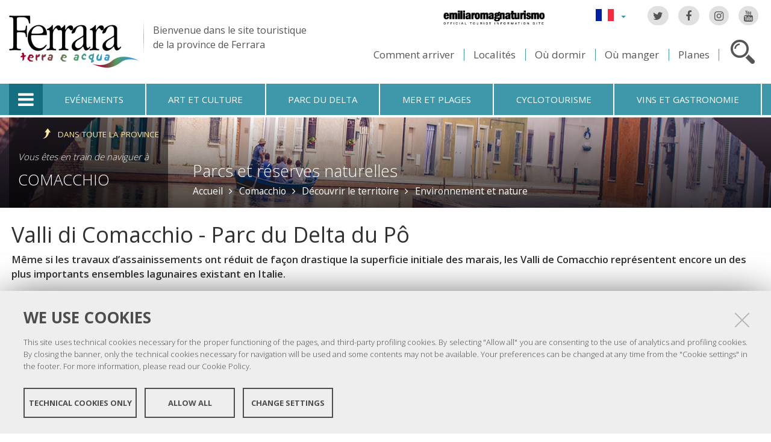

--- FILE ---
content_type: text/html;charset=utf-8
request_url: https://www.ferraraterraeacqua.it/fr/comacchio/decouvrir-le-territoire/environnement-et-nature/parcs-et-reserves-naturelles/valli-di-comacchio-parc-du-delta-du-po
body_size: 11026
content:

<!DOCTYPE html PUBLIC
  "-//W3C//DTD XHTML 1.0 Strict//EN"
  "http://www.w3.org/TR/xhtml1/DTD/xhtml1-strict.dtd">

<html xmlns="http://www.w3.org/1999/xhtml" xmlns:fb="https://www.facebook.com/2008/fbml" prefix="og: http://ogp.me/ns#" lang="fr">

    
    
    
    
    


<head>
    <meta http-equiv="Content-Type" content="text/html; charset=utf-8" />

    <!-- Forces IE8+ into newest rendering engine even if on an intranet. This has to be defined before any script/style tags. -->
    <meta http-equiv="X-UA-Compatible" content="IE=edge" /> 
    <meta name="viewport" content="width=device-width, minimum-scale=1.0, maximum-scale=1.0" />

    
        <base href="https://www.ferraraterraeacqua.it/fr/comacchio/decouvrir-le-territoire/environnement-et-nature/parcs-et-reserves-naturelles/valli-di-comacchio-parc-du-delta-du-po/" /><!--[if lt IE 7]></base><![endif]-->
    

    <script type="text/javascript" src="https://www.ferraraterraeacqua.it/portal_javascripts/jquery.js?1"></script>
    <script type="text/javascript" src="https://www.ferraraterraeacqua.it/portal_javascripts/jquery-integration.js?1"></script>
    <script type="text/javascript" src="https://www.ferraraterraeacqua.it/portal_javascripts/devicedetection.js?1"></script>
    <script type="text/javascript" src="https://www.ferraraterraeacqua.it/portal_javascripts/jquery.cookie.js?1"></script>
    
        
   


  
  


<title>Valli di Comacchio - Parc du Delta du Pô &mdash; Ferrara Terra e Acqua</title>
<meta content="Même si les travaux d’assainissements ont réduit de façon drastique la superficie initiale des marais, les Valli de Comacchio représentent encore un des plus importants ensembles lagunaires existant en Italie." name="DC.description" /><meta content="text/html" name="DC.format" /><meta content="Environnement et nature" name="DC.type" /><meta content="2011/12/09 - " name="DC.date.valid_range" /><meta content="admin" name="DC.creator" /><meta content="2024-12-15T18:03:02+01:00" name="DC.date.modified" /><meta content="2008-05-31T23:00:00+01:00" name="DC.date.created" /><meta content="fr" name="DC.language" />

<meta name="description" content="Même si les travaux d’assainissements ont réduit de façon drastique la superficie initiale des marais, les Valli de Comacchio représentent encore un des plus importants ensembles lagunaires existant en Italie."/>
<meta name="robots" content="index, follow"/>
<link rel="kss-base-url" href="https://www.ferraraterraeacqua.it/fr/comacchio/decouvrir-le-territoire/environnement-et-nature/parcs-et-reserves-naturelles/valli-di-comacchio-parc-du-delta-du-po/" />
<link rel="canonical" href="https://www.ferraraterraeacqua.it/fr/comacchio/decouvrir-le-territoire/environnement-et-nature/parcs-et-reserves-naturelles/valli-di-comacchio-parc-du-delta-du-po" />

  
    <link rel="stylesheet" type="text/css" href="https://www.ferraraterraeacqua.it/portal_css/fta.plonetheme/base-cachekey7345.css" />
        <!--[if lt IE 8]>    
    
    <link rel="stylesheet" type="text/css" media="screen" href="https://www.ferraraterraeacqua.it/portal_css/fta.plonetheme/IEFixes-cachekey0560.css" />
        <![endif]-->
    
    <style type="text/css">@import url(https://www.ferraraterraeacqua.it/portal_css/fta.plonetheme/resourcefl-play-cachekey7534.css);</style>
    <style type="text/css" media="screen">@import url(https://www.ferraraterraeacqua.it/portal_css/fta.plonetheme/resourcejquery-ui-themessunburstjqueryui-cachekey1820.css);</style>
    <style type="text/css">@import url(https://www.ferraraterraeacqua.it/portal_css/fta.plonetheme/themedefaultstyle-cachekey4159.css);</style>
    <link rel="stylesheet" type="text/css" href="https://www.ferraraterraeacqua.it/portal_css/fta.plonetheme/resourceredturtle.monkey.resourcessmart_wizard-cachekey1384.css" />
    <style type="text/css" media="screen">@import url(https://www.ferraraterraeacqua.it/portal_css/fta.plonetheme/resourcecontentleadimage-cachekey6524.css);</style>
    <link rel="stylesheet" type="text/css" media="screen" href="https://www.ferraraterraeacqua.it/portal_css/fta.plonetheme/chosen-cachekey1580.css" />
    <link rel="stylesheet" type="text/css" href="https://www.ferraraterraeacqua.it/portal_css/fta.plonetheme/resourcefta.plonetheme.stylesheetsmain-cachekey4904.css" />
    <link rel="stylesheet" type="text/css" href="https://www.ferraraterraeacqua.it/portal_css/fta.plonetheme/resourcefta.plonetheme.stylesheetsmediaqueries-cachekey1223.css" />
        <!--[if lte IE 7]>    
    
    <link rel="stylesheet" type="text/css" media="screen" href="https://www.ferraraterraeacqua.it/portal_css/fta.plonetheme/resourcefta.plonetheme.stylesheetsie7-cachekey9064.css" />
        <![endif]-->
    
        <!--[if IE 8]>    
    
    <link rel="stylesheet" type="text/css" media="screen" href="https://www.ferraraterraeacqua.it/portal_css/fta.plonetheme/resourcefta.plonetheme.stylesheetsie8-cachekey5281.css" />
        <![endif]-->
    
    <link rel="stylesheet" type="text/css" media="screen" href="https://www.ferraraterraeacqua.it/portal_css/fta.plonetheme/resourcefta.plonetheme.stylesheetsvbm-cachekey5822.css" />
    <style type="text/css">@import url(https://www.ferraraterraeacqua.it/portal_css/fta.plonetheme/cookiepolicy.css);</style>
    <link rel="stylesheet" type="text/css" href="https://www.ferraraterraeacqua.it/portal_css/fta.plonetheme/resourcefta.plonetheme.stylesheetsbootstrapcssbootstrap.min-cachekey2709.css" />
    <link rel="stylesheet" type="text/css" href="https://www.ferraraterraeacqua.it/portal_css/fta.plonetheme/resourcefta.plonetheme.stylesheetsfont-awesomecssfont-awesome.min-cachekey1296.css" />
    <link rel="stylesheet" type="text/css" href="https://www.ferraraterraeacqua.it/portal_css/fta.plonetheme/resourcefta.plonetheme.stylesheetsflaticonflaticon-cachekey4847.css" />
    <link rel="stylesheet" type="text/css" href="https://www.ferraraterraeacqua.it/portal_css/fta.plonetheme/++resource++fta.plonetheme.stylesheets/OpenSans/OpenSans.css" />
    <link rel="stylesheet" type="text/css" href="https://www.ferraraterraeacqua.it/portal_css/fta.plonetheme/resourcefta.plonetheme.stylesheetsfta1-cachekey8440.css" />
    <link rel="stylesheet" type="text/css" href="https://www.ferraraterraeacqua.it/portal_css/fta.plonetheme/resourcefta.plonetheme.stylesheetsfta2-cachekey3444.css" />
    <link rel="stylesheet" type="text/css" href="https://www.ferraraterraeacqua.it/portal_css/fta.plonetheme/resourcefta.plonetheme.stylesheetsfta_print-cachekey3440.css" />

  
    <link rel="kinetic-stylesheet" type="text/css" href="https://www.ferraraterraeacqua.it/portal_kss/fta.plonetheme/resourcetinymce.ksstinymce-cachekey3103.kss" />
    <link rel="kinetic-stylesheet" type="text/css" href="https://www.ferraraterraeacqua.it/portal_kss/fta.plonetheme/at-cachekey9803.kss" />



    
        <script type="text/javascript" src="https://www.ferraraterraeacqua.it/++resource++redturtle.chefcookie/chefcookie/chefcookie.min.js?v=1.0.7"></script>
    
    
        <script type="text/javascript" src="https://www.ferraraterraeacqua.it/++resource++redturtle.chefcookie/redturtle_chefcookie.js?v=1.0.7"></script>
    
    
        <script type="text/javascript" src="https://www.ferraraterraeacqua.it/++resource++redturtle.chefcookie/customers_configurations/fta.js?v=1.0.7"></script>
    


        
    <link rel="author" href="https://www.ferraraterraeacqua.it/fr/author/admin" title="Information sur l'auteur" />



    <link rel="shortcut icon" type="image/x-icon" href="https://www.ferraraterraeacqua.it/favicon.ico" />
    <link rel="apple-touch-icon" href="https://www.ferraraterraeacqua.it/touch_icon.png" />


<script type="text/javascript">
        jQuery(document).ready(function(){
            setTimeout(function() {
                        jQuery.datepicker.setDefaults(
                            jQuery.extend(jQuery.datepicker.regional['fr'],
                            {dateFormat: 'dd/mm/yy'}));
                    }, 500);
        });
        </script>

    <link rel="home" href="https://www.ferraraterraeacqua.it/fr" title="Page d'accueil" />

    <link rel="contents" href="https://www.ferraraterraeacqua.it/fr/sitemap" title="Plan du site" />






    <link rel="search" href="https://www.ferraraterraeacqua.it/fr/search_form" title="Recherche dans ce site" />



        
        
        
        
        
        
    <script type="text/javascript" src="https://www.ferraraterraeacqua.it/portal_javascripts/fta.plonetheme/resourceplone.app.jquerytools-cachekey9209.js"></script>
    <script type="text/javascript" src="https://www.ferraraterraeacqua.it/portal_javascripts/fta.plonetheme/resourceplone.app.jquerytools.plugins-cachekey3202.js"></script>
    <script type="text/javascript" src="https://www.ferraraterraeacqua.it/portal_javascripts/fta.plonetheme/register_function-cachekey3963.js"></script>
       <!--[if lt IE 8]>
     
    <script type="text/javascript" src="https://www.ferraraterraeacqua.it/portal_javascripts/fta.plonetheme/iefixes-cachekey9828.js"></script>
       <![endif]-->
     
    <script type="text/javascript" src="https://www.ferraraterraeacqua.it/portal_javascripts/fta.plonetheme/resourcejquery-ui.min-cachekey6006.js"></script>
    <script type="text/javascript" src="https://www.ferraraterraeacqua.it/portal_javascripts/fta.plonetheme/resourcecollective.flowplayerflowplayer.min-cachekey1580.js"></script>
    <script type="text/javascript" src="https://www.ferraraterraeacqua.it/portal_javascripts/fta.plonetheme/event_search-cachekey9464.js"></script>
    <script type="text/javascript" src="https://www.ferraraterraeacqua.it/portal_javascripts/fta.plonetheme/portlet_collection_batching-cachekey2081.js"></script>
    <script type="text/javascript" src="https://www.ferraraterraeacqua.it/portal_javascripts/fta.plonetheme/jquery.jcarousel.min-cachekey2981.js"></script>
    <script type="text/javascript" src="https://www.ferraraterraeacqua.it/portal_javascripts/fta.plonetheme/mobile_popup.js"></script>
    <script type="text/javascript" src="https://www.ferraraterraeacqua.it/portal_javascripts/fta.plonetheme/mobiscroll-2.0.3.custom.min-cachekey4745.js"></script>
       <!--[if lt IE 9]>
     
    <script type="text/javascript" src="https://www.ferraraterraeacqua.it/portal_javascripts/fta.plonetheme/respond.min-cachekey3580.js"></script>
       <![endif]-->
     
    <script type="text/javascript" src="https://www.ferraraterraeacqua.it/portal_javascripts/fta.plonetheme/resourceredturtle.monkey.resourcesjquery.smartWizard-2.0.min-cachekey6384.js"></script>
    <script type="text/javascript" src="https://www.ferraraterraeacqua.it/portal_javascripts/fta.plonetheme/fta.global-cachekey4219.js"></script>
    <script type="text/javascript" src="https://www.ferraraterraeacqua.it/portal_javascripts/fta.plonetheme/chosen.jquery.min-cachekey3739.js"></script>
    <script type="text/javascript" src="https://www.ferraraterraeacqua.it/portal_javascripts/fta.plonetheme/modernizr-cachekey4994.js"></script>
    <script type="text/javascript" src="https://www.ferraraterraeacqua.it/portal_javascripts/fta.plonetheme/fta_plonetheme-cachekey2827.js"></script>


        <meta name="viewport" content="width=device-width, initial-scale=1.0, maximum-scale=1.0, minimum-scale=1.0" />
        <meta name="generator" content="Plone - http://plone.org" />
        
</head>

<body class="template-ambientenatura_view portaltype-ambientenatura section-comacchio language-fr userrole-anonymous" dir="ltr">
                    
<div id="visual-portal-wrapper">

        <div id="portal-top">
<div class=""> <!-- TODO: Temporary, this one should be in the template that is inserted -->
            <div id="portal-personaltools-wrapper">

</div>

<div id="portal-header">
    <div id="fta-searchbox" class="hiddenSearch">
  <form id="searchGadget_form" action="https://www.ferraraterraeacqua.it/fr/search">
       <a class="closeLink" href="#"><span class="hiddenStructure">Close</span></a>
       <span class="searchFieldWrapper">
              <label class="hiddenStructure" for="SearchableText">Search Site</label>
                     <span class="input-search">
                            <input name="SearchableText" type="text" size="18" title="Search Site" placeholder="Search Site" id="SearchableText" class="searchField" />
                     </span>

              <input class="searchButton" type="submit" value="Search" />
       </span>

      
      <div class="event_type_location">
              <div class="field-wrapper">
                     <label>Localités</label>
                     <select class="chzn-select mobile-select" name="getObjectLocation">
                            
                            
                            <option value="">Tous les lieux</option>
                            
                            
                            
                            <option value="e47da045-f4cd-4233-8f3e-bd34b837e177">Argenta</option>
                            
                            
                            
                            <option value="87b8d9be-d576-414f-a3dc-00c82e63b1d6">Berra</option>
                            
                            
                            
                            <option value="b3772709-606c-4ba3-8f5e-8c1a1b21d477">Bondeno</option>
                            
                            
                            
                            <option value="5da08e88-e0b8-4d57-9f49-dced15515069">Cento</option>
                            
                            
                            
                            <option value="2aab783a-c68f-444b-86dd-51bf74565cf7">Codigoro</option>
                            
                            
                            <option selected value="f8b40168-2b68-4c81-bc23-f5647b1300a3">Comacchio</option>
                            
                            
                            
                            
                            <option value="4bc6c96d-f09f-4eed-a445-ad0611422ce0">Copparo</option>
                            
                            
                            
                            <option value="17f72171-2492-40af-b628-d47843da6814">Ferrara</option>
                            
                            
                            
                            <option value="47d6fe1f-0890-4d8b-a9d7-988fc05beaf6">Fiscaglia</option>
                            
                            
                            
                            <option value="fd377fa3-60e4-45f2-9624-ea427ff69058">Formignana</option>
                            
                            
                            
                            <option value="b9cc91ba-271d-4617-9ae4-2ba4fe168721">Goro</option>
                            
                            
                            
                            <option value="8ecb9e3c-9f7f-4f9c-a0d6-b75e4dcd6250">Jolanda di Savoia</option>
                            
                            
                            
                            <option value="1391dbdd-c5e3-49c4-8ef3-afac38e41e72">Lagosanto</option>
                            
                            
                            
                            <option value="8f2abab2-717c-4d6c-9b21-1409002eaebf">Masi Torello</option>
                            
                            
                            
                            <option value="447c5363-6a1f-4cdc-9257-d0c39c53a137">Mesola</option>
                            
                            
                            
                            <option value="3e2fb39f-afbc-4b9d-92bb-4dfb3e51101e">Mirabello</option>
                            
                            
                            
                            <option value="2d250cb5-7924-4818-b641-63541750b3fb">Ostellato</option>
                            
                            
                            
                            <option value="f5dba1a2-f6ba-4797-be44-e6604d11328b">Poggio Renatico</option>
                            
                            
                            
                            <option value="e145ce68-010f-4216-b0f6-5c7e078e1c07">Portomaggiore</option>
                            
                            
                            
                            <option value="eda05b1a-8789-4da5-8f75-86a91221fc53">Ro</option>
                            
                            
                            
                            <option value="657a044a-ac82-4a9f-ab53-3f12cfc62946">Sant'Agostino</option>
                            
                            
                            
                            <option value="70804b37-58fb-4c88-be1a-c624719e6013">Tresigallo</option>
                            
                            
                            
                            <option value="500ddcf5-5bc3-4a80-a3df-747cecd78695">Vigarano Mainarda</option>
                            
                            
                            
                            <option value="63392a6e-36a4-4580-b54c-60a371b02734">Voghiera</option>
                            
                     </select>
              </div>
              <div class="field-wrapper">
                     <label>Seulement Èvènement</label>
                     <input type="checkbox" name="only_events" value="only_events">
                     
                     
              </div>
      </div>
    
  </form>
</div>

<p class="hiddenStructure">
  <a accesskey="2" href="https://www.ferraraterraeacqua.it/fr/comacchio/decouvrir-le-territoire/environnement-et-nature/parcs-et-reserves-naturelles/valli-di-comacchio-parc-du-delta-du-po#content">Aller au contenu.</a> |

  <a accesskey="6" href="https://www.ferraraterraeacqua.it/fr/comacchio/decouvrir-le-territoire/environnement-et-nature/parcs-et-reserves-naturelles/valli-di-comacchio-parc-du-delta-du-po#portal-globalnav">Aller à la navigation</a>
</p>

<div class="social-links">
  <ul>
    <li class="socialTw"><a href="http://twitter.com/#!/TurismoFerrara"><span>Twitter</span></a></li>
    <li class="socialFb"><a href="https://www.facebook.com/pages/Turismo-nella-provincia-di-Ferrara/328420923667"><span>Facebook</span></a></li>
    <li class="socialIg"><a href="https://www.instagram.com/turismoferrara/"><span>Instagram</span></a></li>
    <li class="socialYt"><a href="http://www.youtube.com/user/iatCastello?feature=mhum"><span>You Tube</span></a></li>
    
  </ul>
</div>


<div id="fta-languageselector">
  <div class="dropdown">
    <a class="dropdown-toggle" data-toggle="dropdown" href="#" id="language-dropdown">
      <span class="sr-only">Lingua</span>
      <span class="caret"></span>
    </a>
    <ul class="dropdown-menu" role="menu" aria-labelledby="language-dropdown">
      
      <li class="language-zh">
          <a href="https://www.ferraraterraeacqua.it/zh?set_language=zh" title="中文">中文</a>
      </li>
      
      
      <li class="language-ru">
          <a href="https://www.ferraraterraeacqua.it/ru?set_language=ru" title="Русский">Русский</a>
      </li>
      
      
      <li class="language-nl">
          <a href="https://www.ferraraterraeacqua.it/nl?set_language=nl" title="Nederlands">Nederlands</a>
      </li>
      
      
      <li class="language-da">
          <a href="https://www.ferraraterraeacqua.it/da?set_language=da" title="Dansk">Dansk</a>
      </li>
      
      
      <li class="language-es">
          <a href="https://www.ferraraterraeacqua.it/es/comacchio/no-hay-que-perderse/ambiente-y-naturaleza/parques-y-reservas-naturales/los-valles-de-comacchio-y-la-salina?set_language=es" title="Español">Español</a>
      </li>
      
      
      <li class="language-de">
          <a href="https://www.ferraraterraeacqua.it/de/comacchio/das-territorium-entdecken/umwelt-und-natur/parks-und-naturschutzgebiete/die-valli-von-comacchio-po-delta-park?set_language=de" title="Deutsch">Deutsch</a>
      </li>
      
      
      
      
      
      <li class="language-en">
          <a href="https://www.ferraraterraeacqua.it/en/comacchio/discover-the-area/nature-and-environment/parks-and-natural-reserves/the-valli-di-comacchio-po-delta-park?set_language=en" title="English">English</a>
      </li>
      
      
      <li class="language-it">
          <a href="https://www.ferraraterraeacqua.it/it/comacchio/scopri-il-territorio/ambiente-e-natura/parchi-riserve-naturali/valli-di-comacchio-parco-delta-del-po?set_language=it" title="Italiano">Italiano</a>
      </li>
      
    </ul>
  </div>
  <a href="https://www.emiliaromagnaturismo.it/en" title="Emilia Romagna Turismo" target="_blank" class="erturismo-header-link">  
      <img alt="Emilia Romagna Turismo" src="++resource++fta.plonetheme.images/logo_ERT_en.png">
  </a>
</div>


<a id="portal-logo" title="Accueil" accesskey="1" href="https://www.ferraraterraeacqua.it/fr">
  <img src="https://www.ferraraterraeacqua.it/fr/++resource++fta.plonetheme.images/FerraraTerraeAcquaLogo.jpg" alt="Ferrara Terra e Acqua" title="https://www.ferraraterraeacqua.it/fr" />
  <span id="payoff">
    Bienvenue dans le site touristique
    <br>
    de la province de Ferrara
  </span>
</a>

<div id="searchbox">

    <a class="btnSearch" accesskey="4">
      <span class="hiddenStructure">Cerca</span>
    </a>


    <div id="portal-advanced-search" class="hiddenStructure">
        <a href="https://www.ferraraterraeacqua.it/fr/search_form" accesskey="5">Recherche avancée</a>
    </div>

</div>

<div id="top-links">
  <ul>
    <li id="come-arrivare-fr-toplink">
      <a href="https://www.ferraraterraeacqua.it/fr/comment-arriver" title="Comment arriver">Comment arriver</a>
    </li>
    <li id="localita-fr-toplink">
      <a href="https://www.ferraraterraeacqua.it/fr/decouvrir-le-territoire/localites" title="Localités">Localités</a>
    </li>
    <li id="dove-dormire-fr-toplink">
      <a href="https://www.ferraraterraeacqua.it/fr/hebergement-et-restauration/ou-dormir" title="Où dormir">Où dormir</a>
    </li>
    <li id="dove-mangiare-fr-toplink">
      <a href="https://www.ferraraterraeacqua.it/fr/hebergement-et-restauration/ou-manger" title="Où manger">Où manger</a>
    </li>
    <li id="mappe-fr-toplink">
      <a href="https://www.ferraraterraeacqua.it/fr/comment-arriver/cartes" title="Planes">Planes</a>
    </li>
  </ul>
</div>

</div>


    <h5 class="hiddenStructure">Sections</h5>

    <ul id="portal-globalnav"><li class="selected" id="portaltab-offcanvas_menu" title="Informations touristiques"><a href="https://www.ferraraterraeacqua.it/fr" title="">Informations touristiques</a></li><li class="plain" id="portaltab-events-fr" title="Evénements"><a href="https://www.ferraraterraeacqua.it/fr/agenda" title="">Evénements</a></li><li class="plain" id="portaltab-art_and_culture-fr" title="Art et culture"><a href="https://www.ferraraterraeacqua.it/fr/decouvrir-le-territoire/art-et-culture" title="">Art et culture</a></li><li class="plain" id="portaltab-delta_park-fr" title="Parc du Delta"><a href="https://www.ferraraterraeacqua.it/fr/parc-du-delta-du-po" title="">Parc du Delta</a></li><li class="plain" id="portaltab-seaside-fr" title="Mer et plages"><a href="https://www.ferraraterraeacqua.it/fr/decouvrir-le-territoire/environnement-et-nature/mer-plages" title="">Mer et plages</a></li><li class="plain" id="portaltab-bicycle_touring-fr" title="Cyclotourisme"><a
    href="https://www.ferraraterraeacqua.it/fr/cyclotourisme" title="">Cyclotourisme</a></li><li class="plain" id="portaltab-gastronomy-fr" title="Vins et gastronomie"><a href="https://www.ferraraterraeacqua.it/fr/vins-et-gastronomie" title="">Vins et gastronomie</a></li></ul>


<div id="fta-breadcrumbs" class="with-img">
  
  <img alt="Sfondo delle briciole di pane" src="https://www.ferraraterraeacqua.it/fr/comacchio/leadImage" />
  <div class="image-shadow"></div>
  

  <div class="breadcrumbs-container">
    <div class="breadcrumbs-wrapper">
      <div class="breadcrumbs-localita-wrapper">
        <div class="breadcrumbs-localita">
          <div class="province-link-wrapper">
            <a class="province-link" href="https://www.ferraraterraeacqua.it/fr/decouvrir-le-territoire/environnement-et-nature/parcs-et-reserves-naturelles">
              <span>dans toute la province</span>
            </a>
          </div>
          <p class="you-are-visiting-string">Vous êtes en train de naviguer à</p>
          <p class="you-are-visiting-name">
             <a href="https://www.ferraraterraeacqua.it/fr/comacchio">Comacchio</a>
          </p>
        </div>
      </div>
      
      <div class="breadcrumbs-content">
        <span id="breadcrumbs-you-are-here">Vous êtes ici :</span>
        <h2>
          <a href="https://www.ferraraterraeacqua.it/fr/comacchio/decouvrir-le-territoire/environnement-et-nature/parcs-et-reserves-naturelles">Parcs et réserves naturelles</a>
        </h2>
        <div class="breadcrumbs-links">
          <span id="breadcrumbs-home">
            <a href="https://www.ferraraterraeacqua.it/fr">Accueil</a>
            <span class="breadcrumbSeparator">
            </span>
          </span>
          <span id="breadcrumbs-1" dir="ltr">
            
            <a href="https://www.ferraraterraeacqua.it/fr/comacchio">Comacchio</a>
            <span class="breadcrumbSeparator">
            </span>
            
          </span>
          <span id="breadcrumbs-2" dir="ltr">
            
            <a href="https://www.ferraraterraeacqua.it/fr/comacchio/decouvrir-le-territoire">Découvrir le territoire</a>
            <span class="breadcrumbSeparator">
            </span>
            
          </span>
          <span id="breadcrumbs-3" dir="ltr">
            
            <a href="https://www.ferraraterraeacqua.it/fr/comacchio/decouvrir-le-territoire/environnement-et-nature">Environnement et nature</a>
            
            
          </span>
          <span id="breadcrumbs-4" dir="ltr">
            
            
            
            
          </span>
          <span id="breadcrumbs-5" dir="ltr">
            
            
            
            
          </span>
        </div>
      </div>
      
    </div>
  </div>

</div>


    <div id="portlets-in-header" class="row">
         
         
    </div>

    


</div><!-- end @emptyclassdiv --> 
        </div><!-- end @portal-top --> 

    <div id="portal-columns-wrapper">
        <div id="portal-columns">
            <div id="portal-column-content" class="cell width-full position-0">

                <div id="viewlet-above-content"><div id="portlets-above" class="row">
    
    
</div>

</div>
                
                
                    <div class="">

                        

                        

    <dl class="portalMessage info" id="kssPortalMessage" style="display:none">
        <dt>Info</dt>
        <dd></dd>
    </dl>



                        
                            <div id="content">

                                

                                                                                            

                                 <div id="viewlet-social-like" style="display:none" class="horizontal">
    
    
    
</div>

<script type="text/javascript">
    jQuery(function () {
        jQuery("div#viewlet-social-like").each(function(){
            jQuery(this).fadeIn(3000);
            jQuery(this).removeAttr("style");
        });
    });
</script>
                             
                                                               
                                     
                                     
            
                <h1 id="parent-fieldname-title" class="documentFirstHeading">
                    Valli di Comacchio - Parc du Delta du Pô
                </h1>
            
            
                                                                                            
                                                                                                                
                                 <p style="display:none" class="geoRefLink">
   <img src="https://www.ferraraterraeacqua.it/fr/++resource++fta.plonetheme.images/map.png">
   <a href="https://maps.google.com/maps?q=44.6627672114,12.1882464679">Voir la carte</a>
</p>                             

                                                   
                                     
                                     
            
                <div id="parent-fieldname-description" class="documentDescription">
                   Même si les travaux d’assainissements ont réduit de façon drastique la superficie initiale des marais, les Valli de Comacchio représentent encore un des plus importants ensembles lagunaires existant en Italie.
                </div>
            
            
                                                                                             
                                                                                                          

                                 <div class="newsImageContainer">
     <div class="view_image_apply_overlay">
        <img src="https://www.ferraraterraeacqua.it/fr/comacchio/decouvrir-le-territoire/environnement-et-nature/parcs-et-reserves-naturelles/valli-di-comacchio-parc-du-delta-du-po/leadImage_mini" alt="" height="130" width="200" class="newsImage" rel="#view_overlay_div"/>
	 </div>
    <div class="simple_overlay" id="view_overlay_div">
        <div class="contentWrap"></div>
    </div>
</div>                              
                                 <div id="content-core">                                                                      
                                     
    

    <div class="center-column">
      <div class="image-field">
        <img alt="Valli di Comacchio - Parc du Delta du Pô" src="https://www.ferraraterraeacqua.it/fr/comacchio/decouvrir-le-territoire/environnement-et-nature/parcs-et-reserves-naturelles/valli-di-comacchio-parc-du-delta-du-po/leadImage_carousel" />
      </div>
      <div class="generic_fta_field cleargeneric">
        <div><p>Ils ont une étendue de plus de 11.000 hectares, compris entre Ferrare et le Reno, et sont reliés à la mer par des canaux.  À l’intérieur du <b>Parc du delta du Pô</b>, ils constituent un ensemble très caractéristique: les miroirs d’eau saumâtre sont parfois interrompus par des buttes, coupées par des berges et d’anciens cordons de dunes, parfois ils s’étendent librement comme d’immenses miroirs qui reflètent la lumière changeante du ciel. C’est le règne incontesté d’une faune ornithologique, aussi bien sédentaire que de passage, c’est un lieu privilégié pour faire des promenades romantiques le long des berges, des excursions en bateau et l’observation des oiseaux.</p>
<p> </p></div>
      </div>

      
    </div>

    <div class="right-column">
      <div id="macro-aperture">
    
         	
</div>
      <div id="macro-tariffe">
	 
		
</div>
      
      <div id="macro-contatti">
		<h3>Contacts</h3>
		
			<div class="contatto">
		    	
				<div class="contact_generic_field">
				     <span>Comacchio</span>
					 <span> - </span>
					 <span>Stazione Foce - Valli di Comacchio </span>
				</div>
                <div class="contact_generic_field">
                     <img src="https://www.ferraraterraeacqua.it/fr/comacchio/decouvrir-le-territoire/environnement-et-nature/parcs-et-reserves-naturelles/valli-di-comacchio-parc-du-delta-du-po/++resource++fta.plonetheme.images/phone.png" alt="phone" />
                     <a href="tel:+39 346 5926555" onclick="javascript:return($.browser.mobile);">
                            <span>+39 346 5926555</span>
                    </a>
                </div>
		        <div class="contact_generic_field">
		             <img src="https://www.ferraraterraeacqua.it/fr/comacchio/decouvrir-le-territoire/environnement-et-nature/parcs-et-reserves-naturelles/valli-di-comacchio-parc-du-delta-du-po/++resource++fta.plonetheme.images/fax.png" alt="telefax" />
		             <span>+39 0533 81302</span>
		        </div>
		        <div class="contact_email_address">
		             <img src="https://www.ferraraterraeacqua.it/fr/comacchio/decouvrir-le-territoire/environnement-et-nature/parcs-et-reserves-naturelles/valli-di-comacchio-parc-du-delta-du-po/mail_icon.png" alt="mail" />
		             <a href="mailto:info@podeltatourism.it"><span>info@podeltatourism.it</span></a>
		        </div>
				<div class="contact_generic_field">
		             <img src="https://www.ferraraterraeacqua.it/fr/comacchio/decouvrir-le-territoire/environnement-et-nature/parcs-et-reserves-naturelles/valli-di-comacchio-parc-du-delta-du-po/link_icon.png" alt="web site" />
					 <a href="https://www.podeltatourism.it"><span>https://www.podeltatourism.it</span></a>
		        </div>
	        </div>
		
</div>
      
      
      <div class="generic_fta_field">
        <h3>Comment arriver</h3>
        <p><p>De Comacchio traverser le Canale Navigabile Migliarino-Ostellat-Porto Garibaldi par le pont San Pietro et parcourir l’Argine Fattibello. Prendre ensuite la route de l’Argine sur la droite qui rejoint le <b>Casone Foce</b>, point de départ du parcours historico-naturel en bateau à moteur.<br /><span><b>44° 39 42 N - 12° 11 18 E</b></span></p></p>
      </div>
    </div>
    
                                                                                
                                 </div>                                                                                       
                                 <div id="kml-content-viewlet">
  
      <script type="text/javascript" src="https://www.ferraraterraeacqua.it/OpenLayers.js"></script>
      <script type="text/javascript" src="https://www.ferraraterraeacqua.it/proj4js-compressed.js"></script>
      <script type="text/javascript" src="https://www.ferraraterraeacqua.it/++resource++collectivegeo.js"></script>
      
      
      
      <script type="text/javascript">cgmap.state = {'default': {lon: 11.620399, lat: 44.837838, zoom: 12 }};
cgmap.portal_url = 'https://www.ferraraterraeacqua.it';
cgmap.imgpath = 'https://www.ferraraterraeacqua.it/img/';</script>
    
  
      <div id="default-cgmap" class="widget-cgmap">
        <!--   openlayers map     -->
      </div>
      <script type="text/javascript">cgmap.extendconfig({layers: [
function(){return new OpenLayers.Layer.TMS('OpenStreetMap','https://tile.openstreetmap.org/',{'type':'png',getURL: cgmap.osm_getTileURL,displayOutsideMaxExtent:true,numZoomLevels:19,attribution:'<a href="http://www.openstreetmap.org/">OpenStreetMap</a>'});}
,
function(){var layer=new OpenLayers.Layer.GML('Valli di Comacchio - Parc du Delta du Pô','https://www.ferraraterraeacqua.it/fr/comacchio/decouvrir-le-territoire/environnement-et-nature/parcs-et-reserves-naturelles/valli-di-comacchio-parc-du-delta-du-po/'+'@@kml-document',{format:OpenLayers.Format.KML,projection:cgmap.createDefaultOptions().displayProjection,formatOptions:{extractStyles:true,extractAttributes:true}});layer.events.on({"loadend":function(){layer.map.zoomToExtent(layer.getDataExtent());if(layer.features.length>1){layer.map.zoomTo(layer.map.getZoom()-1)}else{layer.map.zoomTo(layer.map.getZoom()-4)}}});return layer}
]}, 'default-cgmap');</script>
      <script type="text/javascript">// default</script>
    
</div>

<div class="relatedItems">
    <div class="visualClear" id="clear-space-before-relatedItemBox"><!-- --></div>
    <dl id="relatedItemBox">
        <dt>Contenus correlés</dt>
        
            <dd>
                <span class="contenttype-itinerarioconsigliato">
                    
                    <a href="https://www.ferraraterraeacqua.it/fr/decouvrir-le-territoire/itineraires-et-visites/parcours-naturalistes/valli-di-comacchio-parcours-en-barque-entre-histoire-et-nature" class="state-published" title="Une expérience vraiment inoubliable: l’itinéraire en barque dans les lagunes, alimentées par l’eau salée de la mer ou douce du fleuve.">Valli di Comacchio: parcours en barque entre histoire et nature</a>
                </span>
            </dd>
        
        
            <dd>
                <span class="contenttype-artecultura">
                    
                    <a href="https://www.ferraraterraeacqua.it/fr/comacchio/decouvrir-le-territoire/art-et-culture/musees-et-galeries/la-manufacture-des-marinades" class="state-published" title="La Manufacture des produits marinés et la transformation de l'anguille à Comacchio a relancé le cycle entier de transformation des anguilles et des athérines qui a lieu comme autrefois d'octobre à décembre, selon la même procédure que par le passé. ">La manufacture des marinades</a>
                </span>
            </dd>
        
        
            <dd>
                <span class="contenttype-artecultura">
                    
                    <a href="https://www.ferraraterraeacqua.it/fr/comacchio/decouvrir-le-territoire/art-et-culture/musees-et-galeries/musee-du-navire-romain" class="state-published" title="Le nouveau Musée Delta Antico se trouve dans l’architecture néoclassique de l’Ospedale degli Infermi de Comacchio, et illustre l’évolution du territoire et des établissements humains qui ont caractérisé l’histoire de l’ancien delta du Po">Musée Delta Antico</a>
                </span>
            </dd>
        
        
            <dd>
                <span class="contenttype-ambientenatura">
                    
                    <a href="https://www.ferraraterraeacqua.it/fr/comacchio/decouvrir-le-territoire/environnement-et-nature/parcs-et-reserves-naturelles/la-saline" class="state-published" title="La saline de Comacchio est une des zones naturalistes les plus intéressantes du Parc du Delta du Pô.">La saline</a>
                </span>
            </dd>
        
        
            <dd>
                <span class="contenttype-ambientenatura">
                    
                    <a href="https://www.ferraraterraeacqua.it/fr/comacchio/decouvrir-le-territoire/environnement-et-nature/parcs-et-reserves-naturelles/valle-bertuzzi" class="state-published" title="Il s’agit d’une des zones humides les plus pertinentes du Parc du delta du Pô. Sa superficie totale est d’environ 2000 hectares. ">Valle Bertuzzi</a>
                </span>
            </dd>
        
    </dl>
</div>



    <div class="visualClear"><!-- --></div>

    <div class="documentActions">
        

        

    </div>

<div class="documentByLine" id="plone-document-byline">
  

  

  <span class="documentModified">
    <span>Dernière modification</span>
    15/12/2024 18:03
  </span>

  

  

  

  

</div>
                              

                                
                            </div>
                        

                        
                    </div>
                

            </div><!-- end @portal-column-content --> 

            
            <!-- end @portal-column-one -->

            <!-- end @portal-column-two --> 
            
        </div><!-- end @portal-columns -->
    </div>

    

    <div id="below-content">
        <div id="viewlet-below-content">



    


<div id="portlets-below" class="row">
     
     
</div>


</div>
    </div>

    <div id="portal-footer-wrapper">
        
<div id="portlets-footer">
  <div id="portlets-footer1">
       
           
               <div class="cell FooterPortletManager1 width-1:4 position-0">


<div id="portletwrapper-436f6e74656e7457656c6c506f72746c6574732e466f6f746572506f72746c65744d616e61676572310a636f6e746578740a2f6674612f66720a636f70797269676874" class="portletWrapper kssattr-portlethash-436f6e74656e7457656c6c506f72746c6574732e466f6f746572506f72746c65744d616e61676572310a636f6e746578740a2f6674612f66720a636f70797269676874"><div class="portlet rerPortletAdvancedStatic">
     <div class="portletItem"><p><img src="https://www.ferraraterraeacqua.it/it/FerraraTerraeAcquaLogo.png" alt="Logo Ferrara" class="image-inline" title="FerraraTerraeAcquaLogo.png" /></p>
<p>Copyright @ 2016 Ferrara Terra e Acqua</p></div>	
</div>
     
	 

</div>

</div>

           
           
               <div class="cell FooterPortletManager2 width-1:4 position-1:4">


<div id="portletwrapper-436f6e74656e7457656c6c506f72746c6574732e466f6f746572506f72746c65744d616e61676572320a636f6e746578740a2f6674612f66720a76656e657a2d6e6f75732d72656e636f6e74726572" class="portletWrapper kssattr-portlethash-436f6e74656e7457656c6c506f72746c6574732e466f6f746572506f72746c65744d616e61676572320a636f6e746578740a2f6674612f66720a76656e657a2d6e6f75732d72656e636f6e74726572"><div class="portletStaticText portlet-static-conoscici-sul-territorio"><div class="second">
<p>Venez nous rencontrer:<br /><b>Bureau <a href="https://www.ferraraterraeacqua.it/fr/ferrara/services-pour-foires-et-congres/services-touristiques/bureaux-dinformation/ufficio-informazione-e-accoglienza-turistica-di-ferrara" class="internal-link">Château d'Este</a></b></p>
<ul>
<li>IAT FERRARA: <b>+39 0532 419190</b></li>
<li>IAT COMACCHIO: <b>+39 <span class="w8qArf"></span><span class="LrzXr zdqRlf kno-fv"><span class="fl r-i8thJ0uPhqJA">0533 314154</span></span></b></li>
</ul>
<ul>
<li><b>E-mail:</b> <a class="mail-link" href="mailto:infotur@comune.comacchio.fe.it">infotur@comune.comacchio.fe.it</a></li>
</ul>
<p><a class="external-link" href="http://www.flipsnack.com/iatferrara/materiale-turistico-informativo-di-ferrara-e-provincia.html">Library online<br /></a></p>
</div></div>

</div>

</div>

           
           
               <div class="cell FooterPortletManager4 width-1:4 position-1:2">


<div id="portletwrapper-436f6e74656e7457656c6c506f72746c6574732e466f6f746572506f72746c65744d616e61676572340a636f6e746578740a2f6674612f66720a736f6369616c" class="portletWrapper kssattr-portlethash-436f6e74656e7457656c6c506f72746c6574732e466f6f746572506f72746c65744d616e61676572340a636f6e746578740a2f6674612f66720a736f6369616c"><div class="portletStaticText portlet-static-menu-footer"><div class="menufooter">
<ul>
<li><a href="https://www.ferraraterraeacqua.it/fr/qui-sommes-nous" class="internal-link">Nous connaitre</a></li>
<li><span class="mail-link"><a accesskey="9" class="mail-link" href="mailto:infotur@provincia.fe.it?subject=Editorial staff - Ferrara">Contact</a></span></li>
<li><a accesskey="3" href="https://www.ferraraterraeacqua.it/fr/comacchio/decouvrir-le-territoire/environnement-et-nature/parcs-et-reserves-naturelles/valli-di-comacchio-parc-du-delta-du-po/en/sitemap" class="external-link">Plan du site</a></li>
<li><a href="https://www.ferraraterraeacqua.it/it/credits" class="internal-link">Credits</a></li>
<li><a accesskey="0" href="https://www.ferraraterraeacqua.it/fr/comacchio/decouvrir-le-territoire/environnement-et-nature/parcs-et-reserves-naturelles/valli-di-comacchio-parc-du-delta-du-po/en/accessibility-info" class="external-link">Accessibilité</a></li>
<li><a href="https://www.ferraraterraeacqua.it/fr/cookie-policy" class="internal-link">Privacy</a></li>
<li><a class="data-cc-open" href="/">Cookie settings</a></li>
</ul>
</div></div>

</div>

</div>

           
           
               

           
       
  </div>
  <div id="portlets-footer2">
       <div id="portlets-footer2-inner">
           
               

           
           
               

           
           
               

           
           
               <div class="cell FooterPortletManager5 width-1:4 position-3:4">


<div id="portletwrapper-436f6e74656e7457656c6c506f72746c6574732e466f6f746572506f72746c65744d616e61676572350a636f6e746578740a2f6674612f66720a6c6f6768692d666f6f746572" class="portletWrapper kssattr-portlethash-436f6e74656e7457656c6c506f72746c6574732e466f6f746572506f72746c65744d616e61676572350a636f6e746578740a2f6674612f66720a6c6f6768692d666f6f746572"><div class="portlet rerPortletAdvancedStatic">
     <div class="portletItem"><div id="loghifooter"><a><img alt="Unesco" id="logounescoimg" src="++resource++fta.plonetheme.images/logo_unesco.png" /></a> <a href="http://www.provincia.fe.it/" id="provinciafooter" title="Provincia di Ferrara"><img alt="Provincia di Ferrara" src="++resource++fta.plonetheme.images/logo_provincia.png" /></a> <a href="http://www.fe.camcom.it/" id="camerafooter" title="Camera di Commercio di Ferrara"> <img alt="Camera di Commercio di Ferrara" src="++resource++fta.plonetheme.images/camera-commercio-ferrara-logo.png" /></a> <a href="http://www.emiliaromagnaturismo.it/" title="Emilia Romagna Turismo"> <img alt="Emilia Romagna Turismo" src="++resource++fta.plonetheme.images/logo_ERT.png" /> </a></div></div>	
</div>
     
	 

</div>

</div>

           
       </div>
  </div>
</div>


<div class="clear">
</div>

    </div>

    <a href="javascript:" id="return-to-top" title="Return to top">
      <span class="fa fa-chevron-up"></span>
    </a>

</div>
  <script type="text/javascript">
var _paq = window._paq = window._paq || [];
/* tracker methods like "setCustomDimension" should be called before
"trackPageView" */
_paq.push(['trackPageView']);
_paq.push(['enableLinkTracking']);
(function() {
var u="https://ingestion.webanalytics.italia.it/";
_paq.push(['setTrackerUrl', u+'matomo.php']);
_paq.push(['setSiteId', 'VJq8JOD3LY']);
var d=document, g=d.createElement('script'),
s=d.getElementsByTagName('script')[0];
g.type='text/javascript'; g.async=true; g.src=u+'matomo.js';
s.parentNode.insertBefore(g,s);
})();
</script>
<!-- End Matomo Code -->

<div id="offcanvas_backdrop"></div>
<div id="offcanvas_menu">
    <div class="close-menu">
      <a href="#"><span class="sr-only">Chiudi menu</span></a>
    </div>
    <h5>Informations touristiques</h5>
    <ul class="first_level">
        
            <li id="comment-arriver" class="plain rc1_00_00">
                <a href="https://www.ferraraterraeacqua.it/fr/comment-arriver">Comment arriver</a>
                <ul class="second_level">
                    
                        <li>
                            <a href="https://www.ferraraterraeacqua.it/fr/comment-arriver/transports">Acces</a>
                        </li>
                    
                    
                        <li>
                            <a href="https://www.ferraraterraeacqua.it/fr/comment-arriver/getting-around">Mobilité</a>
                        </li>
                    
                    
                        <li>
                            <a href="https://www.ferraraterraeacqua.it/fr/comment-arriver/cartes">Cartes</a>
                        </li>
                    
                </ul>
            </li>
        
        
            <li id="decouvrir-le-territoire" class="plain rc2_00_00">
                <a href="https://www.ferraraterraeacqua.it/fr/decouvrir-le-territoire">Découvrir le territoire</a>
                <ul class="second_level">
                    
                        <li>
                            <a href="https://www.ferraraterraeacqua.it/fr/decouvrir-le-territoire/localites">Localités</a>
                        </li>
                    
                    
                        <li>
                            <a href="https://www.ferraraterraeacqua.it/fr/decouvrir-le-territoire/art-et-culture">Art et culture</a>
                        </li>
                    
                    
                        <li>
                            <a href="https://www.ferraraterraeacqua.it/fr/decouvrir-le-territoire/environnement-et-nature">Environnement et nature</a>
                        </li>
                    
                    
                        <li>
                            <a href="https://www.ferraraterraeacqua.it/fr/decouvrir-le-territoire/itineraires-et-visites">Itinéraires et visites</a>
                        </li>
                    
                    
                        <li>
                            <a href="https://www.ferraraterraeacqua.it/fr/decouvrir-le-territoire/personnages-histoire-traditions">Personnages, histoire, traditions</a>
                        </li>
                    
                </ul>
            </li>
        
        
            <li id="hebergement-et-restauration" class="plain rcospitalita">
                <a href="https://www.ferraraterraeacqua.it/fr/hebergement-et-restauration">Hébergement et restauration</a>
                <ul class="second_level">
                    
                        <li>
                            <a href="https://www.ferraraterraeacqua.it/fr/hebergement-et-restauration/ou-dormir">Où dormir</a>
                        </li>
                    
                    
                        <li>
                            <a href="https://www.ferraraterraeacqua.it/fr/hebergement-et-restauration/ou-manger">Où manger</a>
                        </li>
                    
                    
                        <li>
                            <a href="https://www.ferraraterraeacqua.it/fr/hebergement-et-restauration/hebergement-restauration">Hébergement et restauration</a>
                        </li>
                    
                </ul>
            </li>
        
        
            <li id="agenda" class="plain rc4_00_00">
                <a href="https://www.ferraraterraeacqua.it/fr/agenda">Agenda</a>
                <ul class="second_level">
                    
                        <li>
                            <a href="https://www.ferraraterraeacqua.it/fr/agenda/evenements-">Événements</a>
                        </li>
                    
                    
                        <li>
                            <a href="https://www.ferraraterraeacqua.it/fr/agenda/shopping-et-artisanat">Shopping et artisanat</a>
                        </li>
                    
                </ul>
            </li>
        
        
            <li id="vins-et-gastronomie" class="plain rc5_00_00">
                <a href="https://www.ferraraterraeacqua.it/fr/vins-et-gastronomie">Vins et gastronomie</a>
                <ul class="second_level">
                    
                        <li>
                            <a href="https://www.ferraraterraeacqua.it/fr/vins-et-gastronomie/lieux-du-gout">Lieux du goût</a>
                        </li>
                    
                    
                        <li>
                            <a href="https://www.ferraraterraeacqua.it/fr/vins-et-gastronomie/produits-typiques">Produits typiques</a>
                        </li>
                    
                    
                        <li>
                            <a href="https://www.ferraraterraeacqua.it/fr/vins-et-gastronomie/recettes">Recettes</a>
                        </li>
                    
                </ul>
            </li>
        
        
            <li id="loisirs-et-relax" class="plain rc6_00_00">
                <a href="https://www.ferraraterraeacqua.it/fr/loisirs-et-relax">Loisirs et relax</a>
                <ul class="second_level">
                    
                        <li>
                            <a href="https://www.ferraraterraeacqua.it/fr/loisirs-et-relax/sur-la-plage">Sur la plage</a>
                        </li>
                    
                    
                        <li>
                            <a href="https://www.ferraraterraeacqua.it/fr/loisirs-et-relax/thermes-et-bien-etre">Thermes et bien-être</a>
                        </li>
                    
                    
                        <li>
                            <a href="https://www.ferraraterraeacqua.it/fr/loisirs-et-relax/lieux-du-temps-libre">Lieux du temps libre</a>
                        </li>
                    
                    
                        <li>
                            <a href="https://www.ferraraterraeacqua.it/fr/loisirs-et-relax/sport">Sport</a>
                        </li>
                    
                </ul>
            </li>
        
        
            <li id="services-et-foires" class="plain rc7_00_00">
                <a href="https://www.ferraraterraeacqua.it/fr/services-et-foires">Services et foires</a>
                <ul class="second_level">
                    
                        <li>
                            <a href="https://www.ferraraterraeacqua.it/fr/services-et-foires/foires-et-congres">Foires et congrès</a>
                        </li>
                    
                    
                        <li>
                            <a href="https://www.ferraraterraeacqua.it/fr/services-et-foires/services-touristiques">Services touristiques</a>
                        </li>
                    
                    
                        <li>
                            <a href="https://www.ferraraterraeacqua.it/fr/services-et-foires/infos-pratiques">Infos pratiques</a>
                        </li>
                    
                </ul>
            </li>
        
        
            
        
        
            
        
        
            
        
        
            
        
        
            
        
        
            
        
        
            
        
        
            
        
        
            
        
        
            
        
        
            
        
    </ul>
</div>

  <script type="text/javascript">
      if(!jq.browser.mobile){
        jq('.chzn-select').chosen();
        }
  </script>
  <script>
    // Load the SDK Asynchronously
      (function(d){
        var js, id = 'facebook-jssdk', ref = d.getElementsByTagName('script')[0];
        if (d.getElementById(id)) {return;}
        js = d.createElement('script'); js.id = id; js.async = true;
        js.src = "https://connect.facebook.net/en_US/all.js#xfbml=1";
        ref.parentNode.insertBefore(js, ref);
    }(document));
  </script>
</body>
</html>



--- FILE ---
content_type: application/x-javascript;charset=utf-8
request_url: https://www.ferraraterraeacqua.it/portal_javascripts/fta.plonetheme/chosen.jquery.min-cachekey3739.js
body_size: 4158
content:

/* - chosen.jquery.min.js - */
// https://www.ferraraterraeacqua.it/portal_javascripts/chosen.jquery.min.js?original=1
(function(){var a,b,c,d,e=function(a,b){return function(){return a.apply(b,arguments)}};d=this,a=jQuery,a.fn.extend({chosen:function(c,d){return a(this).each(function(e){if(!a(this).hasClass("chzn-done"))return new b(this,c,d)})}}),b=function(){function b(b){this.set_default_values(),this.form_field=b,this.form_field_jq=a(this.form_field),this.is_multiple=this.form_field.multiple,this.is_rtl=this.form_field_jq.hasClass("chzn-rtl"),this.default_text_default=this.form_field.multiple?"Select Some Options":"Select an Option",this.set_up_html(),this.register_observers(),this.form_field_jq.addClass("chzn-done")}b.prototype.set_default_values=function(){this.click_test_action=e(function(a){return this.test_active_click(a)},this),this.active_field=!1,this.mouse_on_container=!1,this.results_showing=!1,this.result_highlighted=null,this.result_single_selected=null;return this.choices=0},b.prototype.set_up_html=function(){var b,d,e,f;this.container_id=this.form_field.id.length?this.form_field.id.replace(/(:|\.)/g,"_"):this.generate_field_id(),this.container_id+="_chzn",this.f_width=this.form_field_jq.width(),this.default_text=this.form_field_jq.data("placeholder")?this.form_field_jq.data("placeholder"):this.default_text_default,b=a("<div />",{id:this.container_id,"class":"chzn-container "+(this.is_rtl?" chzn-rtl":void 0),style:"width: "+this.f_width+"px;"}),this.is_multiple?b.html('<ul class="chzn-choices"><li class="search-field"><input type="text" value="'+this.default_text+'" class="default" autocomplete="off" style="width:25px;" /></li></ul><div class="chzn-drop" style="left:-9000px;"><ul class="chzn-results"></ul></div>'):b.html('<a href="javascript:void(0)" class="chzn-single"><span>'+this.default_text+'</span><div><b></b></div></a><div class="chzn-drop" style="left:-9000px;"><div class="chzn-search"><input type="text" autocomplete="off" /></div><ul class="chzn-results"></ul></div>'),this.form_field_jq.hide().after(b),this.container=a("#"+this.container_id),this.container.addClass("chzn-container-"+(this.is_multiple?"multi":"single")),this.dropdown=this.container.find("div.chzn-drop").first(),d=this.container.height(),e=this.f_width-c(this.dropdown),this.dropdown.css({width:e+"px",top:d+"px"}),this.search_field=this.container.find("input").first(),this.search_results=this.container.find("ul.chzn-results").first(),this.search_field_scale(),this.search_no_results=this.container.find("li.no-results").first(),this.is_multiple?(this.search_choices=this.container.find("ul.chzn-choices").first(),this.search_container=this.container.find("li.search-field").first()):(this.search_container=this.container.find("div.chzn-search").first(),this.selected_item=this.container.find(".chzn-single").first(),f=e-c(this.search_container)-c(this.search_field),this.search_field.css({width:f+"px"})),this.results_build();return this.set_tab_index()},b.prototype.register_observers=function(){this.container.click(e(function(a){return this.container_click(a)},this)),this.container.mouseenter(e(function(a){return this.mouse_enter(a)},this)),this.container.mouseleave(e(function(a){return this.mouse_leave(a)},this)),this.search_results.click(e(function(a){return this.search_results_click(a)},this)),this.search_results.mouseover(e(function(a){return this.search_results_mouseover(a)},this)),this.search_results.mouseout(e(function(a){return this.search_results_mouseout(a)},this)),this.form_field_jq.bind("liszt:updated",e(function(a){return this.results_update_field(a)},this)),this.search_field.blur(e(function(a){return this.input_blur(a)},this)),this.search_field.keyup(e(function(a){return this.keyup_checker(a)},this)),this.search_field.keydown(e(function(a){return this.keydown_checker(a)},this));if(this.is_multiple){this.search_choices.click(e(function(a){return this.choices_click(a)},this));return this.search_field.focus(e(function(a){return this.input_focus(a)},this))}return this.selected_item.focus(e(function(a){return this.activate_field(a)},this))},b.prototype.container_click=function(b){b&&b.type==="click"&&b.stopPropagation();if(!this.pending_destroy_click){this.active_field?!this.is_multiple&&b&&(a(b.target)===this.selected_item||a(b.target).parents("a.chzn-single").length)&&(b.preventDefault(),this.results_toggle()):(this.is_multiple&&this.search_field.val(""),a(document).click(this.click_test_action),this.results_show());return this.activate_field()}return this.pending_destroy_click=!1},b.prototype.mouse_enter=function(){return this.mouse_on_container=!0},b.prototype.mouse_leave=function(){return this.mouse_on_container=!1},b.prototype.input_focus=function(a){if(!this.active_field)return setTimeout(e(function(){return this.container_click()},this),50)},b.prototype.input_blur=function(a){if(!this.mouse_on_container){this.active_field=!1;return setTimeout(e(function(){return this.blur_test()},this),100)}},b.prototype.blur_test=function(a){if(!this.active_field&&this.container.hasClass("chzn-container-active"))return this.close_field()},b.prototype.close_field=function(){a(document).unbind("click",this.click_test_action),this.is_multiple||(this.selected_item.attr("tabindex",this.search_field.attr("tabindex")),this.search_field.attr("tabindex",-1)),this.active_field=!1,this.results_hide(),this.container.removeClass("chzn-container-active"),this.winnow_results_clear(),this.clear_backstroke(),this.show_search_field_default();return this.search_field_scale()},b.prototype.activate_field=function(){!this.is_multiple&&!this.active_field&&(this.search_field.attr("tabindex",this.selected_item.attr("tabindex")),this.selected_item.attr("tabindex",-1)),this.container.addClass("chzn-container-active"),this.active_field=!0,this.search_field.val(this.search_field.val());return this.search_field.focus()},b.prototype.test_active_click=function(b){return a(b.target).parents("#"+this.container_id).length?this.active_field=!0:this.close_field()},b.prototype.results_build=function(){var a,b,c,e,f,g;c=new Date,this.parsing=!0,this.results_data=d.SelectParser.select_to_array(this.form_field),this.is_multiple&&this.choices>0?(this.search_choices.find("li.search-choice").remove(),this.choices=0):this.is_multiple||this.selected_item.find("span").text(this.default_text),a="",g=this.results_data;for(e=0,f=g.length;e<f;e++)b=g[e],b.group?a+=this.result_add_group(b):b.empty||(a+=this.result_add_option(b),b.selected&&this.is_multiple?this.choice_build(b):b.selected&&!this.is_multiple&&this.selected_item.find("span").text(b.text));this.show_search_field_default(),this.search_field_scale(),this.search_results.html(a);return this.parsing=!1},b.prototype.result_add_group=function(b){if(!b.disabled){b.dom_id=this.container_id+"_g_"+b.array_index;return'<li id="'+b.dom_id+'" class="group-result">'+a("<div />").text(b.label).html()+"</li>"}return""},b.prototype.result_add_option=function(a){var b;if(!a.disabled){a.dom_id=this.container_id+"_o_"+a.array_index,b=a.selected&&this.is_multiple?[]:["active-result"],a.selected&&b.push("result-selected"),a.group_array_index!=null&&b.push("group-option");return'<li id="'+a.dom_id+'" class="'+b.join(" ")+'">'+a.html+"</li>"}return""},b.prototype.results_update_field=function(){this.result_clear_highlight(),this.result_single_selected=null;return this.results_build()},b.prototype.result_do_highlight=function(a){var b,c,d,e,f;if(a.length){this.result_clear_highlight(),this.result_highlight=a,this.result_highlight.addClass("highlighted"),d=parseInt(this.search_results.css("maxHeight"),10),f=this.search_results.scrollTop(),e=d+f,c=this.result_highlight.position().top+this.search_results.scrollTop(),b=c+this.result_highlight.outerHeight();if(b>=e)return this.search_results.scrollTop(b-d>0?b-d:0);if(c<f)return this.search_results.scrollTop(c)}},b.prototype.result_clear_highlight=function(){this.result_highlight&&this.result_highlight.removeClass("highlighted");return this.result_highlight=null},b.prototype.results_toggle=function(){return this.results_showing?this.results_hide():this.results_show()},b.prototype.results_show=function(){var a;this.is_multiple||(this.selected_item.addClass("chzn-single-with-drop"),this.result_single_selected&&this.result_do_highlight(this.result_single_selected)),a=this.is_multiple?this.container.height():this.container.height()-1,this.dropdown.css({top:a+"px",left:0}),this.results_showing=!0,this.search_field.focus(),this.search_field.val(this.search_field.val());return this.winnow_results()},b.prototype.results_hide=function(){this.is_multiple||this.selected_item.removeClass("chzn-single-with-drop"),this.result_clear_highlight(),this.dropdown.css({left:"-9000px"});return this.results_showing=!1},b.prototype.set_tab_index=function(a){var b;if(this.form_field_jq.attr("tabindex")){b=this.form_field_jq.attr("tabindex"),this.form_field_jq.attr("tabindex",-1);if(this.is_multiple)return this.search_field.attr("tabindex",b);this.selected_item.attr("tabindex",b);return this.search_field.attr("tabindex",-1)}},b.prototype.show_search_field_default=function(){if(this.is_multiple&&this.choices<1&&!this.active_field){this.search_field.val(this.default_text);return this.search_field.addClass("default")}this.search_field.val("");return this.search_field.removeClass("default")},b.prototype.search_results_click=function(b){var c;c=a(b.target).hasClass("active-result")?a(b.target):a(b.target).parents(".active-result").first();if(c.length){this.result_highlight=c;return this.result_select()}},b.prototype.search_results_mouseover=function(b){var c;c=a(b.target).hasClass("active-result")?a(b.target):a(b.target).parents(".active-result").first();if(c)return this.result_do_highlight(c)},b.prototype.search_results_mouseout=function(b){if(a(b.target).hasClass("active-result"))return this.result_clear_highlight()},b.prototype.choices_click=function(b){b.preventDefault();if(this.active_field&&!a(b.target).hasClass("search-choice")&&!this.results_showing)return this.results_show()},b.prototype.choice_build=function(b){var c,d;c=this.container_id+"_c_"+b.array_index,this.choices+=1,this.search_container.before('<li class="search-choice" id="'+c+'"><span>'+b.html+'</span><a href="javascript:void(0)" class="search-choice-close" rel="'+b.array_index+'"></a></li>'),d=a("#"+c).find("a").first();return d.click(e(function(a){return this.choice_destroy_link_click(a)},this))},b.prototype.choice_destroy_link_click=function(b){b.preventDefault(),this.pending_destroy_click=!0;return this.choice_destroy(a(b.target))},b.prototype.choice_destroy=function(a){this.choices-=1,this.show_search_field_default(),this.is_multiple&&this.choices>0&&this.search_field.val().length<1&&this.results_hide(),this.result_deselect(a.attr("rel"));return a.parents("li").first().remove()},b.prototype.result_select=function(){var a,b,c,d;if(this.result_highlight){a=this.result_highlight,b=a.attr("id"),this.result_clear_highlight(),a.addClass("result-selected"),this.is_multiple?this.result_deactivate(a):this.result_single_selected=a,d=b.substr(b.lastIndexOf("_")+1),c=this.results_data[d],c.selected=!0,this.form_field.options[c.options_index].selected=!0,this.is_multiple?this.choice_build(c):this.selected_item.find("span").first().text(c.text),this.results_hide(),this.search_field.val(""),this.form_field_jq.trigger("change");return this.search_field_scale()}},b.prototype.result_activate=function(a){return a.addClass("active-result").show()},b.prototype.result_deactivate=function(a){return a.removeClass("active-result").hide()},b.prototype.result_deselect=function(b){var c,d;d=this.results_data[b],d.selected=!1,this.form_field.options[d.options_index].selected=!1,c=a("#"+this.container_id+"_o_"+b),c.removeClass("result-selected").addClass("active-result").show(),this.result_clear_highlight(),this.winnow_results(),this.form_field_jq.trigger("change");return this.search_field_scale()},b.prototype.results_search=function(a){return this.results_showing?this.winnow_results():this.results_show()},b.prototype.winnow_results=function(){var b,c,d,e,f,g,h,i,j,k,l,m,n,o,p,q,r;j=new Date,this.no_results_clear(),h=0,i=this.search_field.val()===this.default_text?"":a("<div/>").text(a.trim(this.search_field.val())).html(),f=new RegExp("^"+i.replace(/[-[\]{}()*+?.,\\^$|#\s]/g,"\\$&"),"i"),m=new RegExp(i.replace(/[-[\]{}()*+?.,\\^$|#\s]/g,"\\$&"),"i"),r=this.results_data;for(n=0,p=r.length;n<p;n++){c=r[n];if(!c.disabled&&!c.empty)if(c.group)a("#"+c.dom_id).hide();else if(!this.is_multiple||!c.selected){b=!1,g=c.dom_id;if(f.test(c.html))b=!0,h+=1;else if(c.html.indexOf(" ")>=0||c.html.indexOf("[")===0){e=c.html.replace(/\[|\]/g,"").split(" ");if(e.length)for(o=0,q=e.length;o<q;o++)d=e[o],f.test(d)&&(b=!0,h+=1)}b?(i.length?(k=c.html.search(m),l=c.html.substr(0,k+i.length)+"</em>"+c.html.substr(k+i.length),l=l.substr(0,k)+"<em>"+l.substr(k)):l=c.html,a("#"+g).html!==l&&a("#"+g).html(l),this.result_activate(a("#"+g)),c.group_array_index!=null&&a("#"+this.results_data[c.group_array_index].dom_id).show()):(this.result_highlight&&g===this.result_highlight.attr("id")&&this.result_clear_highlight(),this.result_deactivate(a("#"+g)))}}return h<1&&i.length?this.no_results(i):this.winnow_results_set_highlight()},b.prototype.winnow_results_clear=function(){var b,c,d,e,f;this.search_field.val(""),c=this.search_results.find("li"),f=[];for(d=0,e=c.length;d<e;d++)b=c[d],b=a(b),f.push(b.hasClass("group-result")?b.show():!this.is_multiple||!b.hasClass("result-selected")?this.result_activate(b):void 0);return f},b.prototype.winnow_results_set_highlight=function(){var a;if(!this.result_highlight){a=this.search_results.find(".active-result").first();if(a)return this.result_do_highlight(a)}},b.prototype.no_results=function(b){var c;c=a('<li class="no-results">No results match "<span></span>"</li>'),c.find("span").first().html(b);return this.search_results.append(c)},b.prototype.no_results_clear=function(){return this.search_results.find(".no-results").remove()},b.prototype.keydown_arrow=function(){var b,c;this.result_highlight?this.results_showing&&(c=this.result_highlight.nextAll("li.active-result").first(),c&&this.result_do_highlight(c)):(b=this.search_results.find("li.active-result").first(),b&&this.result_do_highlight(a(b)));if(!this.results_showing)return this.results_show()},b.prototype.keyup_arrow=function(){var a;if(!this.results_showing&&!this.is_multiple)return this.results_show();if(this.result_highlight){a=this.result_highlight.prevAll("li.active-result");if(a.length)return this.result_do_highlight(a.first());this.choices>0&&this.results_hide();return this.result_clear_highlight()}},b.prototype.keydown_backstroke=function(){if(this.pending_backstroke){this.choice_destroy(this.pending_backstroke.find("a").first());return this.clear_backstroke()}this.pending_backstroke=this.search_container.siblings("li.search-choice").last();return this.pending_backstroke.addClass("search-choice-focus")},b.prototype.clear_backstroke=function(){this.pending_backstroke&&this.pending_backstroke.removeClass("search-choice-focus");return this.pending_backstroke=null},b.prototype.keyup_checker=function(a){var b,c;b=(c=a.which)!=null?c:a.keyCode,this.search_field_scale();switch(b){case 8:if(this.is_multiple&&this.backstroke_length<1&&this.choices>0)return this.keydown_backstroke();if(!this.pending_backstroke){this.result_clear_highlight();return this.results_search()}break;case 13:a.preventDefault();if(this.results_showing)return this.result_select();break;case 27:if(this.results_showing)return this.results_hide();break;case 9:case 38:case 40:case 16:break;default:return this.results_search()}},b.prototype.keydown_checker=function(a){var b,c;b=(c=a.which)!=null?c:a.keyCode,this.search_field_scale(),b!==8&&this.pending_backstroke&&this.clear_backstroke();switch(b){case 8:this.backstroke_length=this.search_field.val().length;break;case 9:this.mouse_on_container=!1;break;case 13:a.preventDefault();break;case 38:a.preventDefault(),this.keyup_arrow();break;case 40:this.keydown_arrow()}},b.prototype.search_field_scale=function(){var b,c,d,e,f,g,h,i,j;if(this.is_multiple){d=0,h=0,f="position:absolute; left: -1000px; top: -1000px; display:none;",g=["font-size","font-style","font-weight","font-family","line-height","text-transform","letter-spacing"];for(i=0,j=g.length;i<j;i++)e=g[i],f+=e+":"+this.search_field.css(e)+";";c=a("<div />",{style:f}),c.text(this.search_field.val()),a("body").append(c),h=c.width()+25,c.remove(),h>this.f_width-10&&(h=this.f_width-10),this.search_field.css({width:h+"px"}),b=this.container.height();return this.dropdown.css({top:b+"px"})}},b.prototype.generate_field_id=function(){var a;a=this.generate_random_id(),this.form_field.id=a;return a},b.prototype.generate_random_id=function(){var b;b="sel"+this.generate_random_char()+this.generate_random_char()+this.generate_random_char();while(a("#"+b).length>0)b+=this.generate_random_char();return b},b.prototype.generate_random_char=function(){var a,b,c;a="0123456789ABCDEFGHIJKLMNOPQRSTUVWXTZ",c=Math.floor(Math.random()*a.length);return b=a.substring(c,c+1)};return b}(),c=function(a){var b;return b=a.outerWidth()-a.width()},d.get_side_border_padding=c}).call(this),function(){var a;a=function(){function a(){this.options_index=0,this.parsed=[]}a.prototype.add_node=function(a){return a.nodeName==="OPTGROUP"?this.add_group(a):this.add_option(a)},a.prototype.add_group=function(a){var b,c,d,e,f,g;b=this.parsed.length,this.parsed.push({array_index:b,group:!0,label:a.label,children:0,disabled:a.disabled}),f=a.childNodes,g=[];for(d=0,e=f.length;d<e;d++)c=f[d],g.push(this.add_option(c,b,a.disabled));return g},a.prototype.add_option=function(a,b,c){if(a.nodeName==="OPTION"){a.text!==""?(b!=null&&(this.parsed[b].children+=1),this.parsed.push({array_index:this.parsed.length,options_index:this.options_index,value:a.value,text:a.text,html:a.innerHTML,selected:a.selected,disabled:c===!0?c:a.disabled,group_array_index:b})):this.parsed.push({array_index:this.parsed.length,options_index:this.options_index,empty:!0});return this.options_index+=1}};return a}(),a.select_to_array=function(b){var c,d,e,f,g;d=new a,g=b.childNodes;for(e=0,f=g.length;e<f;e++)c=g[e],d.add_node(c);return d.parsed},this.SelectParser=a}.call(this)


--- FILE ---
content_type: application/x-javascript;charset=utf-8
request_url: https://www.ferraraterraeacqua.it/portal_javascripts/fta.plonetheme/event_search-cachekey9464.js
body_size: -124
content:

/* - event_search.js - */
// https://www.ferraraterraeacqua.it/portal_javascripts/event_search.js?original=1
jq('document').ready(function(){if(jq.browser.mobile){var pagelang=jq('html').attr('lang');if(jq.inArray(pagelang,availablelang)!=-1)
var lang=pagelang;else
var lang='en';$('.input_event_to_search').scroller({preset:'date',theme:'default',mode:'scroller',dateFormat:'dd/mm/yy',dateOrder:'ddmmyy',monthText:mobimonth[lang],dayText:mobiday[lang],yearText:mobiyear[lang],display:'modal',setText:labelset[lang],cancelText:labelcancel[lang]});$('.input_event_from_search').scroller({preset:'date',theme:'default',mode:'scroller',dateFormat:'dd/mm/yy',dateOrder:'ddmmyy',monthText:mobimonth[lang],dayText:mobiday[lang],yearText:mobiyear[lang],display:'modal',setText:labelset[lang],cancelText:labelcancel[lang]})}
else{jq('.input_event_from_search').datepicker({dateFormat:'dd/mm/yy',changeMonth:true,numberOfMonths:2,changeMonth:true,changeYear:true,showButtonPanel:true});jq('.input_event_to_search').datepicker({dateFormat:'dd/mm/yy',changeMonth:true,numberOfMonths:2,changeMonth:true,changeYear:true,showButtonPanel:true})}})

